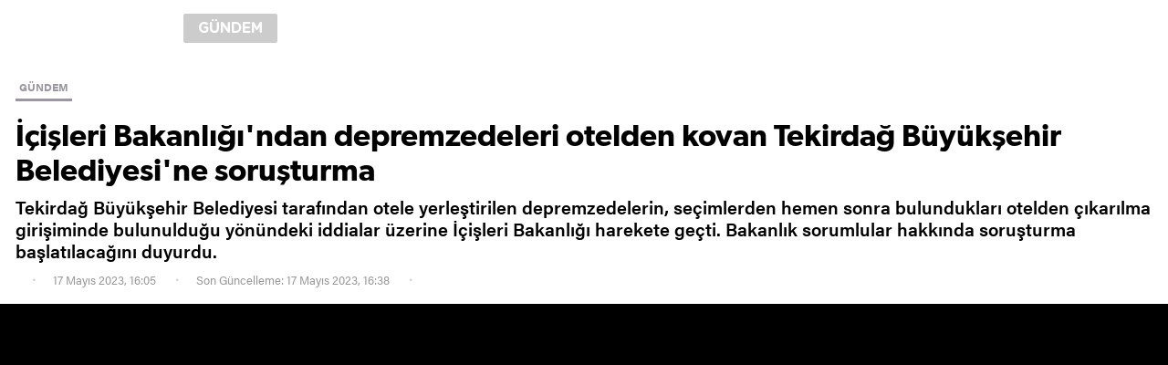

--- FILE ---
content_type: text/html; charset=utf-8
request_url: https://www.yenisafak.com/amphtml/gundem/icisleri-bakanligindan-depremzedeleri-otelden-kovan-tekirdag-buyuksehir-belediyesine-sorusturma-4531693
body_size: 12357
content:
<!DOCTYPE html><html amp><head><title>İçişleri Bakanlığı'ndan depremzedeleri otelden kovan Tekirdağ Büyükşehir Belediyesi'ne soruşturma</title><meta charset="utf-8" /><meta name="viewport" content="width=device-width, minimum-scale=1.0, maximum-scale=1.0, user-scalable=yes" /><meta name="apple-mobile-web-app-capable" content="yes" /><meta name="apple-mobile-web-app-status-bar-style" content="black" /><meta name="msapplication-tap-highlight" content="no" /><link rel="image_src" href="https://assets.yenisafak.com/yenisafak/wwwroot/images/default-image.png" /><meta property="fb:app_id" content="1440785506190404" /><meta property="fb:pages" content="191453580768" /><meta name="description" content="Tekirdağ Büyükşehir Belediyesi tarafından otele yerleştirilen depremzedelerin, seçimlerden hemen sonra bulundukları otelden çıkarılma girişiminde bulunulduğu yönündeki iddialar üzerine İçişleri Bakanlığı harekete geçti. Bakanlık sorumlular hakkında soruşturma başlatılacağını duyurdu." /><meta name="keywords" content="Tekirdağ Büyükşehir Belediyesi,İçişleri Bakanlığı,Depremzedeler" /><meta property="og:description" content="Tekirdağ Büyükşehir Belediyesi tarafından otele yerleştirilen depremzedelerin, seçimlerden hemen sonra bulundukları otelden çıkarılma girişiminde bulunulduğu yönündeki iddialar üzerine İçişleri Bakanlığı harekete geçti. Bakanlık sorumlular hakkında soruşturma başlatılacağını duyurdu." /><meta property="og:image" content="https://assets.yenisafak.com/yenisafak/wwwroot/images/default-image.png" /><meta property="og:title" content="İçişleri Bakanlığı'ndan depremzedeleri otelden kovan Tekirdağ Büyükşehir Belediyesi'ne soruşturma" /><meta property="og:site_name" content="Yeni Şafak" /><meta property="og:url" content="https://www.yenisafak.com/amphtml/gundem/icisleri-bakanligindan-depremzedeleri-otelden-kovan-tekirdag-buyuksehir-belediyesine-sorusturma-4531693" /><meta property="og:type" content="website" /><meta content="1100" property="og:image:width" /><meta content="619" property="og:image:height" /><meta content="https://assets.yenisafak.com/yenisafak/wwwroot/images/default-image.png" name="thumbnail" /><link rel="canonical" href="https://www.yenisafak.com/gundem/icisleri-bakanligindan-depremzedeleri-otelden-kovan-tekirdag-buyuksehir-belediyesine-sorusturma-4531693" /><meta name="twitter:card" content="summary_large_image" /><meta name="twitter:site" content="@Yeni Şafak" /><meta name="twitter:url" content="https://www.yenisafak.com/amphtml/gundem/icisleri-bakanligindan-depremzedeleri-otelden-kovan-tekirdag-buyuksehir-belediyesine-sorusturma-4531693" /><meta name="twitter:title" content="İçişleri Bakanlığı'ndan depremzedeleri otelden kovan Tekirdağ Büyükşehir Belediyesi'ne soruşturma" /><meta name="twitter:description" content="Tekirdağ Büyükşehir Belediyesi tarafından otele yerleştirilen depremzedelerin, seçimlerden hemen sonra bulundukları otelden çıkarılma girişiminde bulunulduğu yönündeki iddialar üzerine İçişleri Bakanlığı harekete geçti. Bakanlık sorumlular hakkında soruşturma başlatılacağını duyurdu." /><meta name="msvalidate.01" content="95F11EB833D9D049C2CDC855116F4442" /><meta name="twitter:image" content="https://assets.yenisafak.com/yenisafak/wwwroot/images/default-image.png" /><meta name="robots" content="index,follow" /><meta name="robots" content="ALL" /><meta name="Rating" content="General" /><meta name="Distribution" content="Global" /><meta name="Copyright" content="Yeni Şafak" /><meta name="Classification" content="Consumer" /><meta name="author" content="Pirimedya" /><meta name="DC.Title" content="İçişleri Bakanlığı'ndan depremzedeleri otelden kovan Tekirdağ Büyükşehir Belediyesi'ne soruşturma" /><meta name="DC.Creator" content="Yeni Şafak" /><meta name="DC.Subject" content="İçişleri Bakanlığı'ndan depremzedeleri otelden kovan Tekirdağ Büyükşehir Belediyesi'ne soruşturma" /><meta name="DC.Description" content="Tekirdağ Büyükşehir Belediyesi tarafından otele yerleştirilen depremzedelerin, seçimlerden hemen sonra bulundukları otelden çıkarılma girişiminde bulunulduğu yönündeki iddialar üzerine İçişleri Bakanlığı harekete geçti. Bakanlık sorumlular hakkında soruşturma başlatılacağını duyurdu." /><meta name="DC.Publisher" content="Yeni Şafak" /><meta name="DC.Contributor" content="Yeni Şafak" /><meta name="DC.Date" content="0001-01-01T00:00:00+02:00" /><meta name="DC.Type" content="Text" /><meta name="DC.Source" content="Yeni Şafak" /><meta name="DC.Language" content="tr-TR" /><meta itemprop="name" content="İçişleri Bakanlığı'ndan depremzedeleri otelden kovan Tekirdağ Büyükşehir Belediyesi'ne soruşturma" /><meta itemprop="description" content="Tekirdağ Büyükşehir Belediyesi tarafından otele yerleştirilen depremzedelerin, seçimlerden hemen sonra bulundukları otelden çıkarılma girişiminde bulunulduğu yönündeki iddialar üzerine İçişleri Bakanlığı harekete geçti. Bakanlık sorumlular hakkında soruşturma başlatılacağını duyurdu." /><meta itemprop="image" content="https://assets.yenisafak.com/yenisafak/wwwroot/images/default-image.png" /><meta itemprop="url" content="https://www.yenisafak.com/amphtml/gundem/icisleri-bakanligindan-depremzedeleri-otelden-kovan-tekirdag-buyuksehir-belediyesine-sorusturma-4531693" /><meta itemprop="genre" content="news" /><meta itemprop="inLanguage" content="tr-TR" /><meta itemprop="copyrightYear" content="2026" /><meta itemprop="dateModified" /><meta itemprop="datePublished" content="0001-01-01T00:00:00+02:00" /><meta itemprop="thumbnailUrl" content="https://assets.yenisafak.com/yenisafak/wwwroot/images/default-image.png" /><meta itemprop="author" content="Piri Medya" /><meta property="article:modified_time" /><meta name="maincategory" /><meta name="subcategory" content="" /><meta itemprop="publishingPrinciples" content="https://www.yenisafak.com/hakkinda" /><meta itemprop="alternativeHeadline" content="İçişleri Bakanlığından depremzedeleri otelden kovan Tekirdağ Büyükşehir Belediyesine soruşturma)" /><link rel="alternate" media="only screen and (max-width: 640px)" href="https://www.yenisafak.com/amphtml/gundem/icisleri-bakanligindan-depremzedeleri-otelden-kovan-tekirdag-buyuksehir-belediyesine-sorusturma-4531693" /><meta name="google-play-app" content="app-id=yenisafak.com" /><meta name="apple-itunes-app" content="app-id=579620956" /><meta name="yandex-verification" content="7d6d3f4eca39e0fb" /><link rel="apple-touch-icon" href="https://assets.yenisafak.com/yenisafak/wwwroot/images/appicon/apple-touch-icon.png" /><link rel="apple-touch-icon" sizes="76x76" href="https://assets.yenisafak.com/yenisafak/wwwroot/images/appicon/apple-touch-icon-76x76.png" /><link rel="apple-touch-icon" sizes="120x120" href="https://assets.yenisafak.com/yenisafak/wwwroot/images/appicon/apple-touch-icon-120x120.png" /><link rel="apple-touch-icon" sizes="144x144" href="https://assets.yenisafak.com/yenisafak/wwwroot/images/appicon/apple-touch-icon-144x144.png" /><link rel="apple-touch-icon" sizes="152x152" href="https://assets.yenisafak.com/yenisafak/wwwroot/images/appicon/apple-touch-icon-152x152.png" /><link rel="apple-touch-icon" sizes="180x180" href="https://assets.yenisafak.com/yenisafak/wwwroot/images/appicon/apple-touch-icon-180x180.png" /><link rel="dns-prefetch" href="https://yenisafak.feo.doracdn.com" /><link rel="dns-prefetch" href="https://img.piri.net" /><link rel="dns-prefetch" href="https://piri.net" /><link rel="dns-prefetch" href="https://sso.api.piri.net" /><link rel="dns-prefetch" href="https://client.piri.net" /><link rel="dns-prefetch" href="https://resizer.yenisafak.com" /><style amp-custom>html{-webkit-text-size-adjust:100%;-moz-text-size-adjust:100%;-ms-text-size-adjust:100%;text-size-adjust:100%;font-size:10px}body{margin:0}article,aside,details,figcaption,figure,footer,header,main,menu,nav,section,summary{display:block}audio,canvas,progress,video{display:inline-block}audio:not([controls]){display:none;height:0}progress{vertical-align:baseline}template,[hidden]{display:none}a{text-decoration:none;background-color:transparent;color:inherit}a:active,a:hover{outline-width:0}abbr[title]{border-bottom:none;text-decoration:underline;text-decoration:underline dotted}ul,ol{list-style:none;padding:0;margin:0}b,strong{font-weight:normal}p,blockquote{margin:0 auto}h1,h2,h3,h4,h5,h6{margin:0 auto;font-weight:normal;font-size:inherit}dfn{font-style:italic}small{font-size:80%}sub,sup{font-size:75%;line-height:0;position:relative;vertical-align:baseline}sub{bottom:-.25em}sup{top:-.5em}img{border-style:none}svg:not(:root){overflow:hidden}figure{margin:0 auto}hr{box-sizing:content-box;height:0;overflow:visible}button,input,select,textarea{font:inherit;margin:0}optgroup{font-weight:bold}button,input{overflow:visible;outline:none}button,select{text-transform:none}button,html [type="button"],[type="reset"],[type="submit"]{-webkit-appearance:button}button::-moz-focus-inner,[type="button"]::-moz-focus-inner,[type="reset"]::-moz-focus-inner,[type="submit"]::-moz-focus-inner{border-style:none;padding:0}button:-moz-focusring,[type="button"]:-moz-focusring,[type="reset"]:-moz-focusring,[type="submit"]:-moz-focusring{outline:1px dotted ButtonText}fieldset{border:1px solid #c0c0c0;margin:0 2px;padding:.35em .625em .75em}legend{box-sizing:border-box;color:inherit;display:table;max-width:100%;padding:0;white-space:normal}textarea{overflow:auto}[type="checkbox"],[type="radio"]{box-sizing:border-box;padding:0}[type="number"]::-webkit-inner-spin-button,[type="number"]::-webkit-outer-spin-button{height:auto}[type="search"]{-webkit-appearance:textfield;outline-offset:-2px}[type="search"]::-webkit-search-cancel-button,[type="search"]::-webkit-search-decoration{-webkit-appearance:none}::-webkit-input-placeholder{color:inherit;opacity:.54}::-webkit-file-upload-button{-webkit-appearance:button;font:inherit}*,*:after,*:before{-moz-box-sizing:border-box;-webkit-box-sizing:border-box;box-sizing:border-box;vertical-align:top}@font-face{font-family:"acuminpro-regular";src:url("https://assets.yenisafak.com/yenisafak/wwwroot/fonts/acuminpro-regular.ttf") format("truetype")}@font-face{font-family:"acuminpro-medium";src:url("https://assets.yenisafak.com/yenisafak/wwwroot/fonts/acuminpro-medium.ttf") format("truetype")}@font-face{font-family:"acuminpro-semibold";src:url("https://assets.yenisafak.com/yenisafak/wwwroot/fonts/acuminpro-semibold.ttf") format("truetype")}@font-face{font-family:"acuminpro-bold";src:url("https://assets.yenisafak.com/yenisafak/wwwroot/fonts/acuminpro-bold.ttf") format("truetype")}@font-face{font-family:"gibson-regular";src:url("https://assets.yenisafak.com/yenisafak/wwwroot/fonts/gibson-regular.ttf") format("truetype")}@font-face{font-family:"gibson-semibold";src:url("https://assets.yenisafak.com/yenisafak/wwwroot/fonts/gibson-semibold.ttf") format("truetype")}@font-face{font-family:"gibson-bold";src:url("https://assets.yenisafak.com/yenisafak/wwwroot/fonts/gibson-bold.ttf") format("truetype")}@font-face{font-family:"abriltext-bold";src:url("https://assets.yenisafak.com/yenisafak/wwwroot/fonts/abriltext-bold.ttf") format("truetype")}@font-face{font-family:"abriltext-bolditalic";src:url("https://assets.yenisafak.com/yenisafak/wwwroot/fonts/abriltext-bolditalic.ttf") format("truetype")}@font-face{font-family:"abriltext-italic";src:url("https://assets.yenisafak.com/yenisafak/wwwroot/fonts/abriltext-italic.ttf") format("truetype")}@font-face{font-family:"abriltext-regular";src:url("https://assets.yenisafak.com/yenisafak/wwwroot/fonts/abriltext-regular.ttf") format("truetype")}@font-face{font-family:"gothamrounded-bold";src:url("https://assets.yenisafak.com/yenisafak/wwwroot/fonts/gothamrounded-bold.ttf") format("truetype")}@font-face{font-family:yenisafak;src:url("https://assets.yenisafak.com/yenisafak/wwwroot/fonts/yenisafak.ttf?30oubs") format("truetype");font-weight:normal;font-style:normal}[class^="icon-"],[class*=" icon-"]{font-family:yenisafak;speak:none;font-style:normal;font-weight:normal;font-variant:normal;text-transform:none;-webkit-font-smoothing:antialiased;-moz-osx-font-smoothing:grayscale}.icon-index-menu:before{content:""}.icon-comment:before{content:""}.icon-facebook:before{content:""}.icon-twitter:before{content:""}.icon-googleplus:before{content:""}.icon-youtube:before{content:""}.icon-instagram:before{content:""}.icon-pinterest:before{content:""}.icon-whatsapp:before{content:""}.icon-bip:before{content:""}.icon-fb-messenger:before{content:""}.icon-cropy:before{content:""}.icon-media-video:before{content:""}.icon-media-gallery:before{content:""}.icon-media-size:before{content:""}.icon-check:before{content:""}.icon-circle:before{content:""}.icon-close:before{content:""}.icon-social-share:before{content:""}.icon-settings:before{content:""}.icon-search:before{content:""}.icon-logo:before{content:""}body{-ms-touch-action:auto;touch-action:auto;overflow:auto;-webkit-overflow-scrolling:auto;font-size:0}.none,.hide{display:none}.hidden{visibility:hidden}.left{float:left}.right{float:right}.button{cursor:pointer}.disable{opacity:.4;pointer-events:none;color:#000}.inlink{position:absolute;top:0;left:0;width:100%;height:100%;z-index:2}.color-ffffff{color:#fff}.background-ffffff{background-color:#fff}.border-ffffff{border-color:#fff}.color-000000{color:#000}.background-000000{background-color:#000}.border-000000{border-color:#000}.color-cb0102{color:#cb0102}.background-cb0102{background-color:#cb0102}.border-cb0102{border-color:#cb0102}.color-362861{color:#362861}.background-362861{background-color:#362861}.border-362861{border-color:#362861}.color-e7a300{color:#e7a300}.background-e7a300{background-color:#e7a300}.border-e7a300{border-color:#e7a300}.color-52a25d{color:#52a25d}.background-52a25d{background-color:#52a25d}.border-52a25d{border-color:#52a25d}.color-0988c5{color:#0988c5}.background-0988c5{background-color:#0988c5}.border-0988c5{border-color:#0988c5}.color-ec731a{color:#ec731a}.background-ec731a{background-color:#ec731a}.border-ec731a{border-color:#ec731a}.color-a600a0{color:#a600a0}.background-a600a0{background-color:#a600a0}.border-a600a0{border-color:#a600a0}.color-c2a689{color:#c2a689}.background-c2a689{background-color:#c2a689}.border-c2a689{border-color:#c2a689}.color-a99f91{color:#a99f91}.background-a99f91{background-color:#a99f91}.border-a99f91{border-color:#a99f91}.color-5c5252{color:#5c5252}.background-5c5252{background-color:#5c5252}.border-5c5252{border-color:#5c5252}.color-59616c{color:#59616c}.background-59616c{background-color:#59616c}.border-59616c{border-color:#59616c}.color-1e96a4{color:#1e96a4}.background-1e96a4{background-color:#1e96a4}.border-1e96a4{border-color:#1e96a4}.color-2196f3{color:#2196f3}.background-2196f3{background-color:#2196f3}.border-2196f3{border-color:#2196f3}.color-2d7061{color:#2d7061}.background-2d7061{background-color:#2d7061}.border-2d7061{border-color:#2d7061}.color-053f6b{color:#053f6b}.background-053f6b{background-color:#053f6b}.border-053f6b{border-color:#053f6b}.classible .a,.classible .b,.classible .c,.classible .d{display:inline-block}.icon-group{position:relative}.icon-group i{position:relative;display:inline-block;text-align:center}.icon-group span{position:relative;display:inline-block;font-family:acuminpro-regular}.icon-group strong{position:relative;display:inline-block;font-family:acuminpro-bold;font-weight:normal}.icon-group.circle i{-webkit-border-radius:50%;-khtml-border-radius:50%;-moz-border-radius:50%;-ms-border-radius:50%;-o-border-radius:50%;border-radius:50%;background-color:rgba(0,0,0,.5);color:#fff}.icon-group.square{border:solid .2rem #b7b7b7;-webkit-border-radius:.6rem;-khtml-border-radius:.6rem;-moz-border-radius:.6rem;-ms-border-radius:.6rem;-o-border-radius:.6rem;border-radius:.6rem;overflow:hidden;color:#fff;background:rgba(0,0,0,.5);z-index:2}.icon-group.square span,.icon-group.square strong{padding-right:1.2rem}.icon-group.x16 i{font-size:.96rem;line-height:1.6rem;width:1.6rem;height:1.6rem}.icon-group.x16 span,.icon-group.x16 strong,.icon-group.x16 small{font-size:.48rem;line-height:1.6rem}.icon-group.x16.middle{position:absolute;top:calc(50% - .8rem);left:calc(50% - .8rem)}.icon-group.x20 i{font-size:1.2rem;line-height:2rem;width:2rem;height:2rem}.icon-group.x20 span,.icon-group.x20 strong,.icon-group.x20 small{font-size:.6rem;line-height:2rem}.icon-group.x20.middle{position:absolute;top:calc(50% - 1rem);left:calc(50% - 1rem)}.icon-group.x24 i{font-size:1.44rem;line-height:2.4rem;width:2.4rem;height:2.4rem}.icon-group.x24 span,.icon-group.x24 strong,.icon-group.x24 small{font-size:.72rem;line-height:2.4rem}.icon-group.x24.middle{position:absolute;top:calc(50% - 1.2rem);left:calc(50% - 1.2rem)}.icon-group.x32 i{font-size:1.92rem;line-height:3.2rem;width:3.2rem;height:3.2rem}.icon-group.x32 span,.icon-group.x32 strong,.icon-group.x32 small{font-size:.96rem;line-height:3.2rem}.icon-group.x32.middle{position:absolute;top:calc(50% - 1.6rem);left:calc(50% - 1.6rem)}.icon-group.x40 i{font-size:2.4rem;line-height:4rem;width:4rem;height:4rem}.icon-group.x40 span,.icon-group.x40 strong,.icon-group.x40 small{font-size:1.2rem;line-height:4rem}.icon-group.x40.middle{position:absolute;top:calc(50% - 2rem);left:calc(50% - 2rem)}.icon-group.x48 i{font-size:2.88rem;line-height:4.8rem;width:4.8rem;height:4.8rem}.icon-group.x48 span,.icon-group.x48 strong,.icon-group.x48 small{font-size:1.44rem;line-height:4.8rem}.icon-group.x48.middle{position:absolute;top:calc(50% - 2.4rem);left:calc(50% - 2.4rem)}.icon-group.x56 i{font-size:3.36rem;line-height:5.6rem;width:5.6rem;height:5.6rem}.icon-group.x56 span,.icon-group.x56 strong,.icon-group.x56 small{font-size:1.68rem;line-height:5.6rem}.icon-group.x56.middle{position:absolute;top:calc(50% - 2.8rem);left:calc(50% - 2.8rem)}.icon-group.x60 i{font-size:3.6rem;line-height:6rem;width:6rem;height:6rem}.icon-group.x60 span,.icon-group.x60 strong,.icon-group.x60 small{font-size:1.8rem;line-height:6rem}.icon-group.x60.middle{position:absolute;top:calc(50% - 3rem);left:calc(50% - 3rem)}.icon-group.x64 i{font-size:3.84rem;line-height:6.4rem;width:6.4rem;height:6.4rem}.icon-group.x64 span,.icon-group.x64 strong,.icon-group.x64 small{font-size:1.92rem;line-height:6.4rem}.icon-group.x64.middle{position:absolute;top:calc(50% - 3.2rem);left:calc(50% - 3.2rem)}.icon-group.x72 i{font-size:4.32rem;line-height:7.2rem;width:7.2rem;height:7.2rem}.icon-group.x72 span,.icon-group.x72 strong,.icon-group.x72 small{font-size:2.16rem;line-height:7.2rem}.icon-group.x72.middle{position:absolute;top:calc(50% - 3.6rem);left:calc(50% - 3.6rem)}.icon-group.x80 i{font-size:4.8rem;line-height:8rem;width:8rem;height:8rem}.icon-group.x80 span,.icon-group.x80 strong,.icon-group.x80 small{font-size:2.4rem;line-height:8rem}.icon-group.x80.middle{position:absolute;top:calc(50% - 4rem);left:calc(50% - 4rem)}.icon-group.x88 i{font-size:5.28rem;line-height:8.8rem;width:8.8rem;height:8.8rem}.icon-group.x88 span,.icon-group.x88 strong,.icon-group.x88 small{font-size:2.64rem;line-height:8.8rem}.icon-group.x88.middle{position:absolute;top:calc(50% - 4.4rem);left:calc(50% - 4.4rem)}.icon-group.x96 i{font-size:5.76rem;line-height:9.6rem;width:9.6rem;height:9.6rem}.icon-group.x96 span,.icon-group.x96 strong,.icon-group.x96 small{font-size:2.88rem;line-height:9.6rem}.icon-group.x96.middle{position:absolute;top:calc(50% - 4.8rem);left:calc(50% - 4.8rem)}.icon-group.x100 i{font-size:6rem;line-height:10rem;width:10rem;height:10rem}.icon-group.x100 span,.icon-group.x100 strong,.icon-group.x100 small{font-size:3rem;line-height:10rem}.icon-group.x100.middle{position:absolute;top:calc(50% - 5rem);left:calc(50% - 5rem)}.info-group .group{display:inline-block;color:#808080}.info-group .group.dark{background:rgba(0,0,0,.7);color:#fff}.info-group .group.dark .item:after{background:#808080}.info-group .group.gray{background:#9b97a1;color:#fff}.info-group .group.gray .item:after{background:#bfbfbf}.info-group .group.light{background:rgba(255,255,255,.7);color:#000}.info-group .group.light .item:after{background:#404040}.info-group .group .item:after{content:"";position:absolute;top:50%;right:-1rem;margin-top:-.2rem;height:.3rem;width:.3rem;background:#808080;-webkit-border-radius:.3rem;-khtml-border-radius:.3rem;-moz-border-radius:.3rem;-ms-border-radius:.3rem;-o-border-radius:.3rem;border-radius:.3rem}.info-group .group .item:last-child:after{content:none}.info-group .item{position:relative;display:inline-block;font-family:acuminpro-bold;font-size:1.1rem;line-height:2rem;margin-right:1.6rem}.info-group .item i{display:inline-block;font-size:1.2rem;line-height:2rem;margin-right:.6rem}.info-group .item i.icon-trending{font-size:1.4rem}.info-group .item:last-child{margin-right:0}.info-group .duration{color:#fff}.info-group .duration span{font-family:acuminpro-medium}.info-group .duration span:after{content:"";display:inline-block;height:1.2rem;width:.1rem;background:#757575;margin:.4rem .8rem}.info-group .duration strong{font-family:acuminpro-bold;font-size:1.2rem}.share.share-single .total{display:inline-block;position:relative;color:#dad6de;text-align:right}.share.share-single .total:last-child{margin-right:0}.share.share-single .total i{font-size:2.2rem;line-height:3.2rem}.share.share-single .total .count{display:inline-block;position:relative;margin-right:2.4rem}.share.share-single .total .count:after{content:"";position:absolute;right:0;top:.2rem;width:.1rem;height:1.8rem;background:#d9d9d9}.share.share-single .total .count:last-child:after{content:none}.share.share-single .total .count strong{display:block;font-family:acuminpro-bold;color:#0d0d0d;font-size:1.4rem;line-height:1.6rem;min-height:.8rem}.share.share-single .total .count small{display:block;font-family:acuminpro-medium;color:#c9d1cd;font-size:1.2rem;line-height:1.6rem}.share.share-single .item{display:inline-block;position:relative;cursor:pointer}.share.share-single .item:not(:last-child) .circle{margin-right:1rem}.share.share-single .item.social .icon-group i{color:#dad6de}.share.share-single .item.social .icon-group i.icon-facebook{color:#3b5998}.share.share-single .item.social .icon-group i.icon-twitter{color:#3cf}.share.share-single .item.social .icon-group i.icon-googleplus{color:#dd4b39}.share.share-single .item.social .icon-group i.icon-whatsapp{color:#4dc247}.share.share-single .item.social .icon-group i.icon-comment{color:#ffee02}.share.share-single .item.social .icon-group i.icon-bip{color:#51b0e6}.share.share-single .item.social .icon-group i.icon-cropy{color:#ffee02}.share.share-single .item.social .icon-group:hover{opacity:.8}.share.share-single .item.social .icon-group.circle i{background:#dad6de;color:#fff}.share.share-single .item.social .icon-group.circle i.icon-facebook{background:#3b5998}.share.share-single .item.social .icon-group.circle i.icon-twitter{background:#3cf}.share.share-single .item.social .icon-group.circle i.icon-googleplus{background:#dd4b39}.share.share-single .item.social .icon-group.circle i.icon-whatsapp{background:#4dc247}.share.share-single .item.social .icon-group.circle i.icon-pinterest{background:#cb2027}.share.share-single .item.social .icon-group.circle i.icon-comment{background:#ffee02}.share.share-single .item.social .icon-group.circle i.icon-bip{background:#51b0e6}.share.share-single .item.social .icon-group.circle i.icon-cropy{background:#ffee02;color:#000}.share.share-single .item.social .count{display:block;width:100%;font-family:acuminpro-bold;font-size:1rem;line-height:1.6rem;-webkit-border-radius:.2rem;-khtml-border-radius:.2rem;-moz-border-radius:.2rem;-ms-border-radius:.2rem;-o-border-radius:.2rem;border-radius:.2rem;margin-top:.8rem;text-align:center;background-color:#f8f8f8;color:#aaa;z-index:2}.share.share-single .item.more .button.icon-group i{color:#dad6de}.share.share-single .item.more .button.icon-group:hover i{color:#666}.share.share-single .item.more .button.icon-group.circle i{background:#fff;border:solid .1rem #dad6de;color:#dad6de}.share.share-single .item.more .button.icon-group.circle i:before{position:relative;top:-.1rem}.share.share-single .item.more .button.icon-group.circle:hover i{background:#dad6de;border:solid .1rem #dad6de;color:#666}.share.share-single .item.more .drop-content{background:#fff}.share.share-single .item.more .drop-content ul{margin:1rem 0}.share.share-single .item.more .drop-content ul li .item{white-space:nowrap;padding:.8rem 1.6rem;width:100%;text-align:left;color:#666;font-size:1.4rem;font-family:acuminpro-medium;margin-right:0}.share.share-single .item.more .drop-content ul li .item .icon{margin-right:1rem}.share.share-single .item.comment{height:3.2rem;min-width:3.2rem;-webkit-border-radius:1.6rem;-khtml-border-radius:1.6rem;-moz-border-radius:1.6rem;-ms-border-radius:1.6rem;-o-border-radius:1.6rem;border-radius:1.6rem;text-align:center;margin-left:3.2rem}.share.share-single .item.comment .icon-group i{color:#dad6de;margin-right:1rem}.share.share-single .item.comment .icon-group:hover i{color:#ffee02}.share.share-single .item.comment .icon-group.circle i{background:#dad6de;color:#fff}.share.share-single .item.comment .icon-group.circle:hover i{background:#ffee02;color:#000}.share.share-single .item.comment .count{display:inline-block;font-family:acuminpro-bold;font-size:1.4rem;line-height:3.2rem;text-align:center;margin-left:.6rem;z-index:2}.share.share-single .item.comment small{display:inline-block;font-family:acuminpro-bold;color:#a5adaa;font-size:1.2rem;line-height:3.2rem}.share.share-single .item.x16 i{font-size:.96rem;line-height:1.6rem;width:1.6rem;height:1.6rem}.share.share-single .item.x16 span,.share.share-single .item.x16 strong,.share.share-single .item.x16 small{font-size:.48rem;line-height:1.6rem}.share.share-single .item.x16.middle{position:absolute;top:calc(50% - .8rem);left:calc(50% - .8rem)}.share.share-single .item.x20 i{font-size:1.2rem;line-height:2rem;width:2rem;height:2rem}.share.share-single .item.x20 span,.share.share-single .item.x20 strong,.share.share-single .item.x20 small{font-size:.6rem;line-height:2rem}.share.share-single .item.x20.middle{position:absolute;top:calc(50% - 1rem);left:calc(50% - 1rem)}.share.share-single .item.x24 i{font-size:1.44rem;line-height:2.4rem;width:2.4rem;height:2.4rem}.share.share-single .item.x24 span,.share.share-single .item.x24 strong,.share.share-single .item.x24 small{font-size:.72rem;line-height:2.4rem}.share.share-single .item.x24.middle{position:absolute;top:calc(50% - 1.2rem);left:calc(50% - 1.2rem)}.share.share-single .item.x32 i{font-size:1.92rem;line-height:3.2rem;width:3.2rem;height:3.2rem}.share.share-single .item.x32 span,.share.share-single .item.x32 strong,.share.share-single .item.x32 small{font-size:.96rem;line-height:3.2rem}.share.share-single .item.x32.middle{position:absolute;top:calc(50% - 1.6rem);left:calc(50% - 1.6rem)}.share.share-single .item.x40 i{font-size:2.4rem;line-height:4rem;width:4rem;height:4rem}.share.share-single .item.x40 span,.share.share-single .item.x40 strong,.share.share-single .item.x40 small{font-size:1.2rem;line-height:4rem}.share.share-single .item.x40.middle{position:absolute;top:calc(50% - 2rem);left:calc(50% - 2rem)}.share.share-single .item.x48 i{font-size:2.88rem;line-height:4.8rem;width:4.8rem;height:4.8rem}.share.share-single .item.x48 span,.share.share-single .item.x48 strong,.share.share-single .item.x48 small{font-size:1.44rem;line-height:4.8rem}.share.share-single .item.x48.middle{position:absolute;top:calc(50% - 2.4rem);left:calc(50% - 2.4rem)}.share.share-single .item.x56 i{font-size:3.36rem;line-height:5.6rem;width:5.6rem;height:5.6rem}.share.share-single .item.x56 span,.share.share-single .item.x56 strong,.share.share-single .item.x56 small{font-size:1.68rem;line-height:5.6rem}.share.share-single .item.x56.middle{position:absolute;top:calc(50% - 2.8rem);left:calc(50% - 2.8rem)}.share.share-single .item.x60 i{font-size:3.6rem;line-height:6rem;width:6rem;height:6rem}.share.share-single .item.x60 span,.share.share-single .item.x60 strong,.share.share-single .item.x60 small{font-size:1.8rem;line-height:6rem}.share.share-single .item.x60.middle{position:absolute;top:calc(50% - 3rem);left:calc(50% - 3rem)}.share.share-single .item.x64 i{font-size:3.84rem;line-height:6.4rem;width:6.4rem;height:6.4rem}.share.share-single .item.x64 span,.share.share-single .item.x64 strong,.share.share-single .item.x64 small{font-size:1.92rem;line-height:6.4rem}.share.share-single .item.x64.middle{position:absolute;top:calc(50% - 3.2rem);left:calc(50% - 3.2rem)}.share.share-single .item.x72 i{font-size:4.32rem;line-height:7.2rem;width:7.2rem;height:7.2rem}.share.share-single .item.x72 span,.share.share-single .item.x72 strong,.share.share-single .item.x72 small{font-size:2.16rem;line-height:7.2rem}.share.share-single .item.x72.middle{position:absolute;top:calc(50% - 3.6rem);left:calc(50% - 3.6rem)}.share.share-single .item.x80 i{font-size:4.8rem;line-height:8rem;width:8rem;height:8rem}.share.share-single .item.x80 span,.share.share-single .item.x80 strong,.share.share-single .item.x80 small{font-size:2.4rem;line-height:8rem}.share.share-single .item.x80.middle{position:absolute;top:calc(50% - 4rem);left:calc(50% - 4rem)}.share.share-single .item.x88 i{font-size:5.28rem;line-height:8.8rem;width:8.8rem;height:8.8rem}.share.share-single .item.x88 span,.share.share-single .item.x88 strong,.share.share-single .item.x88 small{font-size:2.64rem;line-height:8.8rem}.share.share-single .item.x88.middle{position:absolute;top:calc(50% - 4.4rem);left:calc(50% - 4.4rem)}.share.share-single .item.x96 i{font-size:5.76rem;line-height:9.6rem;width:9.6rem;height:9.6rem}.share.share-single .item.x96 span,.share.share-single .item.x96 strong,.share.share-single .item.x96 small{font-size:2.88rem;line-height:9.6rem}.share.share-single .item.x96.middle{position:absolute;top:calc(50% - 4.8rem);left:calc(50% - 4.8rem)}.share.share-single .item.x100 i{font-size:6rem;line-height:10rem;width:10rem;height:10rem}.share.share-single .item.x100 span,.share.share-single .item.x100 strong,.share.share-single .item.x100 small{font-size:3rem;line-height:10rem}.share.share-single .item.x100.middle{position:absolute;top:calc(50% - 5rem);left:calc(50% - 5rem)}.ads{position:relative;text-align:center}.ads-group{background:#f2f2f2}.text-ffffff>ul,.text-ffffff>ol{background-color:rgba(255,255,255,.06);border-color:rgba(255,255,255,.09)}.text-000000>ul,.text-000000>ol{background-color:rgba(0,0,0,.06);border-color:rgba(0,0,0,.09)}.text-cb0102>ul,.text-cb0102>ol{background-color:rgba(203,1,2,.06);border-color:rgba(203,1,2,.09)}.text-362861>ul,.text-362861>ol{background-color:rgba(54,40,97,.06);border-color:rgba(54,40,97,.09)}.text-e7a300>ul,.text-e7a300>ol{background-color:rgba(231,163,0,.06);border-color:rgba(231,163,0,.09)}.text-52a25d>ul,.text-52a25d>ol{background-color:rgba(82,162,93,.06);border-color:rgba(82,162,93,.09)}.text-0988c5>ul,.text-0988c5>ol{background-color:rgba(9,136,197,.06);border-color:rgba(9,136,197,.09)}.text-ec731a>ul,.text-ec731a>ol{background-color:rgba(236,115,26,.06);border-color:rgba(236,115,26,.09)}.text-a600a0>ul,.text-a600a0>ol{background-color:rgba(166,0,160,.06);border-color:rgba(166,0,160,.09)}.text-c2a689>ul,.text-c2a689>ol{background-color:rgba(194,166,137,.06);border-color:rgba(194,166,137,.09)}.text-a99f91>ul,.text-a99f91>ol{background-color:rgba(169,159,145,.06);border-color:rgba(169,159,145,.09)}.text-5c5252>ul,.text-5c5252>ol{background-color:rgba(92,82,82,.06);border-color:rgba(92,82,82,.09)}.text-59616c>ul,.text-59616c>ol{background-color:rgba(89,97,108,.06);border-color:rgba(89,97,108,.09)}.text-1e96a4>ul,.text-1e96a4>ol{background-color:rgba(30,150,164,.06);border-color:rgba(30,150,164,.09)}.text-2196f3>ul,.text-2196f3>ol{background-color:rgba(33,150,243,.06);border-color:rgba(33,150,243,.09)}.text-2d7061>ul,.text-2d7061>ol{background-color:rgba(45,112,97,.06);border-color:rgba(45,112,97,.09)}.text-053f6b>ul,.text-053f6b>ol{background-color:rgba(5,63,107,.06);border-color:rgba(5,63,107,.09)}.detail .content .category .item{position:relative;display:inline-block;font-family:acuminpro-bold;font-size:1.2rem;line-height:2.6rem;padding:0 .4rem;color:#9b97a1;text-transform:uppercase;border-bottom:solid .3rem #9b97a1}.detail .content .category .item:not(:last-child){margin-right:1rem}.detail .content .title a{color:#0645ad}.detail .content .title a:hover{text-decoration:underline}.detail .content .title samp{font-family:inherit;background:none;color:#154374}.detail .content .title mark{font-family:inherit;background:none;color:#a90001}.detail .content .title code{font-family:inherit;background:none;color:#666}.detail .content .information{display:block;margin:.8rem 0 1.4rem}.detail .content .information .item{position:relative;display:inline-block;font-family:acuminpro-regular;font-size:1.3rem;line-height:2.4rem;color:#999}.detail .content .information .item:not(:last-child):after{content:'';font-family:yenisafak;font-size:.5rem;line-height:2.4rem;color:#c9d1cd;margin:0 1.8rem;display:inline-block}.detail .content .information .item.agency .name:not(:last-child):after{content:','}.detail .content .signature .avatar{position:relative;display:inline-block;margin:.2rem auto;width:2rem;height:2rem;margin-right:.6rem;background:#f2f2f2;-webkit-border-radius:2.6rem;-khtml-border-radius:2.6rem;-moz-border-radius:2.6rem;-ms-border-radius:2.6rem;-o-border-radius:2.6rem;border-radius:2.6rem;overflow:hidden}.detail .content .signature .avatar i{display:block;position:relative;width:2rem;height:2rem;z-index:2;background-repeat:no-repeat;background-size:cover}.detail .content .signature .avatar span{display:block;position:absolute;top:0;left:0;height:100%;width:100%;font-family:acuminpro-bold;color:#fff;font-size:1.2rem;line-height:2rem;font-style:normal;text-align:center;z-index:0}.detail .content .signature .person{display:inline-block}.detail .content .signature .person:not(:last-child){margin-right:2rem}.detail .content .editor{margin:1.5rem auto;display:block}.detail .content .editor .avatar{position:relative;display:inline-block;width:3rem;height:3rem;margin-right:1.2rem;background:#90949d;-webkit-border-radius:.2rem;-khtml-border-radius:.2rem;-moz-border-radius:.2rem;-ms-border-radius:.2rem;-o-border-radius:.2rem;border-radius:.2rem;overflow:hidden}.detail .content .editor .avatar i{display:block;position:relative;width:3rem;height:3rem;z-index:2;background-repeat:no-repeat;background-size:cover}.detail .content .editor .avatar span{display:block;position:absolute;top:0;left:0;height:100%;width:100%;font-family:acuminpro-bold;color:#fff;font-size:1.4rem;line-height:3rem;font-style:normal;text-align:center;z-index:0}.detail .content .editor .bio{display:inline-block}.detail .content .editor .bio .name{display:block;color:#373737;font-family:acuminpro-medium;font-size:1.2rem;line-height:1.6rem}.detail .content .editor .bio .position{display:block;font-family:acuminpro-regular;font-size:1.1rem;line-height:1.4rem;color:#aaa}.detail .content .display{display:block;height:auto;-webkit-transition:all 1s;-khtml-transition:all 1s;-moz-transition:all 1s;-ms-transition:all 1s;-o-transition:all 1s;transition:all 1s}.detail .content .display .swiper-container{background:#000}.detail .content .display .swiper-container .swiper-pagination{position:absolute;left:1rem;bottom:0;display:inline-block;width:auto}.detail .content .display .swiper-container .swiper-pagination .swiper-pagination-bullet{width:2.7rem;height:4.6rem;color:#7c7c7c;font-size:1.2rem;line-height:4.6rem;font-family:acuminpro-bold;-webkit-border-radius:0;-khtml-border-radius:0;-moz-border-radius:0;-ms-border-radius:0;-o-border-radius:0;border-radius:0;text-align:center;margin:0;opacity:1}.detail .content .display .swiper-container .swiper-pagination .swiper-pagination-bullet-active{background:#cb0102;color:#fff}.detail .content .display .swiper-caption .info{margin:1.2rem auto 1rem;font-family:acuminpro-medium;font-size:1.1rem;line-height:1.2rem;color:#aaa}.detail .content .display .swiper-caption .info span{position:relative;padding-right:2.2rem}.detail .content .display .swiper-caption .info span:after{content:"";position:absolute;top:50%;right:1rem;height:.2rem;width:.2rem;background:#aaa;-webkit-border-radius:.2rem;-khtml-border-radius:.2rem;-moz-border-radius:.2rem;-ms-border-radius:.2rem;-o-border-radius:.2rem;border-radius:.2rem}.detail .content .display .swiper-caption .info span:last-child:after{content:none}.detail .content .display .swiper-caption .spot{font-family:acuminpro-regular;font-size:1.3rem;line-height:1.7rem;color:#8c8c8c;margin-top:1rem;margin-bottom:.5rem}.detail .content .display .inside .spot{margin-top:1.1rem}.detail .content .share{margin:0 auto}.detail .content .text{position:relative;margin:2.2rem auto;font-family:abriltext-regular;font-weight:normal;font-size:2rem;line-height:3.2rem;color:#222;word-break:break-word}.detail .content .text p{margin-bottom:2.6rem}.detail .content .text b,.detail .content .text strong{font-family:abriltext-bold;vertical-align:baseline}.detail .content .text em{font-family:abriltext-italic;vertical-align:baseline}.detail .content .text em b,.detail .content .text em strong{font-family:abriltext-bolditalic}.detail .content .text a{color:#0645ad;max-width:100%;overflow:hidden;text-overflow:ellipsis;vertical-align:baseline}.detail .content .text a:not(.flex):hover{text-decoration:underline}.detail .content .text h1,.detail .content .text h2,.detail .content .text h3,.detail .content .text h4,.detail .content .text h5,.detail .content .text h6{font-family:abriltext-bold;color:#000;margin-bottom:2rem}.detail .content .text h1{font-size:2.2rem;line-height:3.6rem}.detail .content .text h2{font-size:2.1rem;line-height:3.4rem}.detail .content .text h3,.detail .content .text h4,.detail .content .text h5,.detail .content .text h6{font-size:2rem;line-height:3.2rem}.detail .content .text img{width:100%;height:auto}.detail .content .text blockquote{position:relative;margin:3rem auto;padding-left:4.8rem;padding-right:2.4rem;font-family:abriltext-bold;font-size:3.1rem;line-height:3.9rem}.detail .content .text blockquote:before{content:'';position:absolute;font-family:yenisafak;left:0;font-size:3.6rem;line-height:3.9rem}.detail .content .text blockquote a{color:#cb0102}.detail .content .text blockquote p{display:block;padding-bottom:2rem}.detail .content .text blockquote b,.detail .content .text blockquote strong{color:#cc0002}.detail .content .text blockquote small{display:block;padding-top:1rem;font-family:acuminpro-regular;font-size:1.2rem;line-height:1.6rem;color:#8c8c8c}.detail .content .text>ol,.detail .content .text>ul{position:relative;padding:2rem;margin:2rem auto;background:rgba(203,1,2,.05);border:solid .1rem rgba(203,1,2,.08);-webkit-border-radius:.3rem;-khtml-border-radius:.3rem;-moz-border-radius:.3rem;-ms-border-radius:.3rem;-o-border-radius:.3rem;border-radius:.3rem}.detail .content .text>ol li,.detail .content .text>ul li{margin-bottom:1rem;font-family:acuminpro-regular;font-size:1.7rem;line-height:2.8rem;color:#1a1a1a}.detail .content .text>ol li b,.detail .content .text>ol li strong,.detail .content .text>ul li b,.detail .content .text>ul li strong{font-family:acuminpro-bold;font-weight:normal}.detail .content .text>ol{padding-left:4rem;list-style:decimal}.detail .content .text br{content:"";display:inherit;margin-bottom:2rem}.detail .content .text samp{font-family:inherit;background:none;color:#cb0102}.detail .content .text mark{font-family:inherit;background:none;color:#cb0102}.detail .content .text iframe{max-width:100%}.detail .content .text iframe[src*="youtube"]{width:100%}.detail .content .text twitterwidget{display:block;margin:0 auto}.detail .content .text table{display:table;width:100%;max-width:100%;margin-bottom:2rem;background:#fff;border-spacing:0;border-collapse:collapse}.detail .content .text table>thead,.detail .content .text table>tbody,.detail .content .text table>tfoot{width:100%}.detail .content .text table>thead>tr,.detail .content .text table>tbody>tr,.detail .content .text table>tfoot>tr{width:100%}.detail .content .text table>thead>tr>th,.detail .content .text table>thead>tr>td,.detail .content .text table>tbody>tr>th,.detail .content .text table>tbody>tr>td,.detail .content .text table>tfoot>tr>th,.detail .content .text table>tfoot>tr>td{padding:.5rem;line-height:3.2rem;vertical-align:top;border-top:1px solid #e7e4ea;text-align:left}.detail .content .text table>thead>tr>th{vertical-align:bottom;border-bottom:2px solid #e7e4ea}.detail .content .text table>caption+thead>tr:first-child>th,.detail .content .text table>caption+thead>tr:first-child>td,.detail .content .text table>colgroup+thead>tr:first-child>th,.detail .content .text table>colgroup+thead>tr:first-child>td,.detail .content .text table>thead:first-child>tr:first-child>th,.detail .content .text table>thead:first-child>tr:first-child>td{border-top:0}.detail .content .text table>tbody+tbody{border-top:2px solid #e7e4ea}.detail .content .text table p{margin-bottom:0}.detail .content .tags{position:relative;margin:2rem auto}.detail .content .tags ul li{display:inline-block;margin-right:1rem;margin-bottom:1rem;border:solid .1rem #f2f2f2;-webkit-border-radius:.3rem;-khtml-border-radius:.3rem;-moz-border-radius:.3rem;-ms-border-radius:.3rem;-o-border-radius:.3rem;border-radius:.3rem;color:#808080}.detail .content .tags ul li:hover{border:solid .1rem #ccc}.detail .content .tags ul li span{font-family:acuminpro-medium;padding:0 1.6rem;font-size:1.4rem;line-height:3.2rem}.detail .content .source{font-family:acuminpro-medium;font-size:1.2rem;line-height:1.4rem;-webkit-border-radius:.4rem;-khtml-border-radius:.4rem;-moz-border-radius:.4rem;-ms-border-radius:.4rem;-o-border-radius:.4rem;border-radius:.4rem;margin:2rem auto}.detail .content .source strong{color:#6a6a6a}.detail .content .source span{color:#8f8f8f}.detail .content .footer{padding:1.8rem 2.6rem;border:solid .1rem #e7e4ea;-webkit-border-radius:.4rem;-khtml-border-radius:.4rem;-moz-border-radius:.4rem;-ms-border-radius:.4rem;-o-border-radius:.4rem;border-radius:.4rem;margin-bottom:1rem}.detail .content .footer .title{font-family:acuminpro-medium;font-size:2rem;line-height:2rem}.detail .content .footer .social{margin:1rem auto}.detail .content .footer .social .item{display:inline-block;margin-right:2rem}.detail .content .footer .social .item:last-child{margin-right:0}.detail .content .footer .social .item i{display:inline-block;font-size:1.8rem;line-height:3.2rem;text-align:center;width:3.2rem;height:3.2rem;-webkit-border-radius:50%;-khtml-border-radius:50%;-moz-border-radius:50%;-ms-border-radius:50%;-o-border-radius:50%;border-radius:50%;color:#f2f2f2}.detail .content .footer .social .item .count{display:inline-block;font-family:acuminpro-bold;font-size:1rem;line-height:3.2rem;min-width:2.5rem;text-align:right;padding:0 1.2rem}.detail .content .footer .social .item.facebook i{background:#3b5998}.detail .content .footer .social .item.twitter i{background:#3cf}.detail .content .footer .social .item.googleplus i{background:#dd4b39}.detail .content .footer .social .item.instagram i{background:#966842}.detail .content .footer .social .item.youtube i{background:#b00}.detail .content .footer .social .search .form-control{display:inline-block;height:3.2rem;width:21rem;padding:0 1rem;line-height:3rem;font-family:acuminpro-medium;font-size:1.3rem;-webkit-border-radius:.2rem;-khtml-border-radius:.2rem;-moz-border-radius:.2rem;-ms-border-radius:.2rem;-o-border-radius:.2rem;border-radius:.2rem;border:solid 1px #e6e6e6}.detail .content .footer .social .search .button{display:inline-block;font-family:acuminpro-bold;font-size:1.2rem;line-height:3.2rem;padding:0 1.6rem;color:#000;-webkit-border-radius:.2rem;-khtml-border-radius:.2rem;-moz-border-radius:.2rem;-ms-border-radius:.2rem;-o-border-radius:.2rem;border-radius:.2rem;margin:0 .6rem}.detail .content-group{margin:0 auto 2rem;padding:2rem 0;background:#fff}.detail .infinite-scroll-item:first-child .masthead .head{margin-top:2rem}figure.inside{position:relative}figure.inside .image{position:relative}figure.inside .image img{width:100%;height:auto}figure.inside .title{font-size:2.16rem;line-height:2.8rem;font-family:acuminpro-bold;font-weight:normal;color:#3e4348;margin-bottom:.5rem}figure.inside .spot{font-size:1.6rem;line-height:2.1rem;font-family:acuminpro-medium;font-weight:normal;margin-bottom:.5rem;color:#60656b}figure.inside .description{font-size:1.4rem;line-height:2rem;font-family:acuminpro-regular;font-weight:normal;margin-bottom:.5rem;color:#7b8188}figure.inside .info{font-size:1.2rem;line-height:1.4rem;font-family:acuminpro-medium;color:#a6a6a6}figure.inside .info .item{position:relative;display:inline-block}figure.inside .info .item:not(:first-child){padding-left:2.4rem}figure.inside .info .item:not(:first-child):before{content:"";position:absolute;left:1rem;top:calc(50% - .1rem);display:inline-block;height:.3rem;width:.3rem;-webkit-border-radius:.4rem;-khtml-border-radius:.4rem;-moz-border-radius:.4rem;-ms-border-radius:.4rem;-o-border-radius:.4rem;border-radius:.4rem;background:#808080}figure.inside .info em{font-style:normal;color:#e3b968}figure.inside[data-type="image"],figure.inside[data-type="video"],figure.inside[data-type="gallery"]{cursor:pointer}figure.inside[data-type="image"] .title,figure.inside[data-type="video"] .title,figure.inside[data-type="gallery"] .title{margin:1.5rem 0}figure.inside[data-type="image"] .spot,figure.inside[data-type="video"] .spot,figure.inside[data-type="gallery"] .spot{margin:1rem 0}figure.inside[data-type="image"] .image.shadow:after,figure.inside[data-type="video"] .image.shadow:after,figure.inside[data-type="gallery"] .image.shadow:after{content:"";position:absolute;bottom:0;left:0;right:0;height:30%;background:-moz-linear-gradient(top,transparent 0,rgba(0,0,0,.6) 50%,#000 100%);background:-webkit-linear-gradient(top,transparent 0,rgba(0,0,0,.6) 50%,#000 100%);background:linear-gradient(to bottom,transparent 0,rgba(0,0,0,.6) 50%,#000 100%)}figure.inside[data-type="video"],figure.inside[data-type="gallery"]{-webkit-border-radius:.6rem;-khtml-border-radius:.6rem;-moz-border-radius:.6rem;-ms-border-radius:.6rem;-o-border-radius:.6rem;border-radius:.6rem}figure.inside[data-type="video"] .info,figure.inside[data-type="gallery"] .info{margin:1rem auto}figure.inside[data-type="video"] .icon-group.square,figure.inside[data-type="gallery"] .icon-group.square{position:absolute;left:2.4rem;bottom:2.4rem}figure.inside[data-type="video"] .icon-group strong,figure.inside[data-type="gallery"] .icon-group strong{font-family:acuminpro-bold}figure.inside[data-type="image"]{max-width:100%;height:auto}figure.inside[data-type="image"] .icon-group{position:absolute;top:1.7rem;right:1.7rem;z-index:1;-webkit-transition:all .3s ease-in-out;-khtml-transition:all .3s ease-in-out;-moz-transition:all .3s ease-in-out;-ms-transition:all .3s ease-in-out;-o-transition:all .3s ease-in-out;transition:all .3s ease-in-out;visibility:hidden;opacity:0}figure.inside[data-type="image"]:hover .icon-group{-webkit-transition:all .3s ease-in-out;-khtml-transition:all .3s ease-in-out;-moz-transition:all .3s ease-in-out;-ms-transition:all .3s ease-in-out;-o-transition:all .3s ease-in-out;transition:all .3s ease-in-out;visibility:visible;opacity:1}figure.inside[data-type="podcast"] .icon-group{background-color:#383838;background-image:url(https://assets.yenisafak.com/yenisafak/wwwroot/images/podcast.svg);background-size:auto 4.2rem;background-position:-2.5rem center;background-repeat:no-repeat;padding:1.1rem;-webkit-border-radius:4.8rem;-khtml-border-radius:4.8rem;-moz-border-radius:4.8rem;-ms-border-radius:4.8rem;-o-border-radius:4.8rem;border-radius:4.8rem;display:inline-block;cursor:pointer}figure.inside[data-type="podcast"] .icon-group i{border:solid .2rem #383838;background-color:#ce1700;-webkit-box-sizing:content-box;-moz-box-sizing:content-box;box-sizing:content-box}figure.inside[data-type="podcast"] .icon-group span{margin:.3rem 0;padding:0 4rem;font-family:acuminpro-bold;font-size:1.4rem;line-height:1.7rem;color:#fff}figure.inside[data-type="podcast"] .icon-group span br{content:none}figure.inside[data-media="rich"]{margin-bottom:2rem}figure.inside[data-media="rich"] .order{opacity:.6}figure.inside[data-media="rich"] .embed img{display:block;overflow:hidden;width:100%;height:auto}figure.inside[data-media="rich"] .info{font-size:1.5rem;line-height:2.1rem}figure.inside[data-media="rich"] .title{font-size:2.7rem;line-height:3rem;font-family:gibson-semibold}figure.inside[data-media="rich"] .description{font-size:2rem;line-height:3.2rem;font-family:abriltext-regular;margin:1.5rem auto;color:#1a1a1a}figure.inside-news{position:relative;padding:1rem 0;margin:2rem auto;border-top:solid .1rem #e6e6e6;border-bottom:solid .1rem #e6e6e6}figure.inside-news .image{position:relative;display:inline-block;width:9rem;height:5.1rem;overflow:hidden;z-index:1}figure.inside-news .image img{z-index:2;width:100%}figure.inside-news figcaption{display:inline-block;width:calc(100% - 10rem);padding-left:1rem;overflow:hidden}figure.inside-news figcaption .title{display:block;color:#000;font-size:1.6rem;line-height:1.8rem;font-family:acuminpro-bold;margin:.4rem auto}figure.inside-news figcaption .spot{font-size:1.3rem;line-height:1.8rem;font-family:acuminpro-regular;color:#666;display:block;display:-webkit-box;max-height:3.6rem;-webkit-line-clamp:2;-webkit-box-orient:vertical;text-overflow:ellipsis;overflow:hidden;padding-bottom:.2rem;padding-right:2rem}figure.inside-news figcaption .info{font-size:1.3rem;line-height:1.8rem;font-family:acuminpro-bold;color:#666}figure.inside-news figcaption .icon-go-forward{position:absolute;right:1rem;bottom:1rem;color:#ccc;font-size:2rem}amp-img{width:100%;height:auto;background:#000}amp-img img{object-fit:contain}amp-iframe{width:100%;height:auto}amp-ad{margin:2rem auto}header.header{position:relative;transition:all .3s ease-in-out}header.header .nav{display:inline-block;margin-right:1rem;background:none;border:0;color:#fff;font:inherit;line-height:normal;overflow:visible;padding:0}header.header .nav i{display:inline-block;font-size:3.2rem;line-height:3.2rem}header.header .logo{display:inline-block;color:#fff;-webkit-transition:all .3s ease-in-out;-khtml-transition:all .3s ease-in-out;-moz-transition:all .3s ease-in-out;-ms-transition:all .3s ease-in-out;-o-transition:all .3s ease-in-out;transition:all .3s ease-in-out;-webkit-transform:scale(1);-khtml-transform:scale(1);-moz-transform:scale(1);-ms-transform:scale(1);-o-transform:scale(1);transform:scale(1);transform-origin:top left}header.header .logo .icon-logo{font-size:3.2rem;line-height:3.2rem;-webkit-transition:all .3s ease-in-out;-khtml-transition:all .3s ease-in-out;-moz-transition:all .3s ease-in-out;-ms-transition:all .3s ease-in-out;-o-transition:all .3s ease-in-out;transition:all .3s ease-in-out}header.header .logo .slogan{display:inline-block;font-family:acuminpro-regular;font-size:1.2rem;line-height:4rem;padding:0 .5rem}header.header .logo .beta{display:inline-block;vertical-align:top;font-family:acuminpro-medium;font-size:1.2rem;line-height:1.2rem;padding:0 .5rem;color:#fff}header.header .logo .logo-image{display:inline-block}header.header .logo .logo-category{position:relative;display:inline-block;vertical-align:top;padding-left:3.2rem}header.header .logo .logo-category span{display:inline-block;background:rgba(0,0,0,.2);font-family:gothamrounded-bold;padding:0 1.6rem;font-size:1.6rem;line-height:3.2rem;-webkit-border-radius:.2rem;-khtml-border-radius:.2rem;-moz-border-radius:.2rem;-ms-border-radius:.2rem;-o-border-radius:.2rem;border-radius:.2rem;color:#fff}header.header .logo .logo-category:before{content:"";position:absolute;left:1.6rem;top:-.3rem;width:.1rem;height:3.8rem;opacity:.2;background-color:#fff}header.header .row{padding:1.5rem 1rem;-webkit-transition:all .5s ease-in-out;-khtml-transition:all .5s ease-in-out;-moz-transition:all .5s ease-in-out;-ms-transition:all .5s ease-in-out;-o-transition:all .5s ease-in-out;transition:all .5s ease-in-out}.menu-list{position:relative}.menu-list ul{display:block;position:relative;-webkit-transition:ease .5s;-khtml-transition:ease .5s;-moz-transition:ease .5s;-ms-transition:ease .5s;-o-transition:ease .5s;transition:ease .5s;background:#fff}.menu-list ul:hover{-webkit-transition:ease .5s;-khtml-transition:ease .5s;-moz-transition:ease .5s;-ms-transition:ease .5s;-o-transition:ease .5s;transition:ease .5s}.menu-list ul>li{font-family:acuminpro-medium;display:block;color:#808080}.menu-list ul>li a{display:block;padding:0 1.2rem}.menu-list ul>li i{display:inline-block;font-size:1.2rem;line-height:2.4rem;width:2.4rem;height:2.4rem;text-align:center;color:#b3b3b3;background:#fff;margin:1.2rem auto;-webkit-border-radius:50%;-khtml-border-radius:50%;-moz-border-radius:50%;-ms-border-radius:50%;-o-border-radius:50%;border-radius:50%}.menu-list ul>li.selected{color:#000}.menu-list ul>li.selected span{font-family:acuminpro-bold}.menu-list ul>li.feedback{background:#fff;color:#00aa4a}.menu-list ul>li.feedback i{background:#00aa4a;color:#fff}.menu-list ul.primary{background:#f5f5f5}.menu-list ul.primary>li:not(:last-child){border-bottom:solid .1rem #ededed}.menu-list ul.primary>li span{font-size:1.6rem;line-height:4.8rem;padding:0 1.2rem}.menu-list ul.primary>li.selected{color:#000;background:#e6e6e6}.header-ffffff{background-color:#fff}.header-000000{background-color:#000}.header-cb0102{background-color:#cb0102}.header-362861{background-color:#362861}.header-e7a300{background-color:#e7a300}.header-52a25d{background-color:#52a25d}.header-0988c5{background-color:#0988c5}.header-ec731a{background-color:#ec731a}.header-a600a0{background-color:#a600a0}.header-c2a689{background-color:#c2a689}.header-a99f91{background-color:#a99f91}.header-5c5252{background-color:#5c5252}.header-59616c{background-color:#59616c}.header-1e96a4{background-color:#1e96a4}.header-2196f3{background-color:#2196f3}.header-2d7061{background-color:#2d7061}.header-053f6b{background-color:#053f6b}.detail .content .category{margin-bottom:2rem}.detail .content .heading{margin:0}.detail .content .heading .title{font-family:gibson-semibold;font-size:3.4rem;line-height:3.8rem;word-break:break-word;margin:.8rem 0}.detail .content .heading .title b,.detail .content .heading .title strong{font-family:gibson-bold;vertical-align:baseline}.detail .content .heading .title em{font-family:gibson-semibolditalic;vertical-align:baseline}.detail .content .heading .title b>em,.detail .content .heading .title strong>em,.detail .content .heading .title em>b,.detail .content .heading .title em>strong{font-family:gibson-bolditalic}.detail .content .heading .seo-title{display:none}.detail .content .heading .spot{font-family:acuminpro-semibold;font-size:2rem;line-height:2.4rem;word-break:break-word}.detail .content .heading .spot b,.detail .content .heading .spot strong{font-family:acuminpro-bold}.detail .content .heading .spot em{font-style:italic}.detail .content .display{margin-bottom:2.5rem;margin-left:-1.7rem;width:calc(100% + 3.4rem)}.detail .content .display .swiper-pagination,.detail .content .display .swiper-caption,.detail .content .display figcaption{margin:0 1.7rem}.detail .content .text>p:first-of-type:first-letter{font-size:7.2rem;line-height:5.2rem;vertical-align:top;float:left;display:inline-block;margin-top:1rem;padding-right:.5rem;color:#000}.detail .content .template .inside .image{margin-left:-1.7rem;width:calc(100% + 3.4rem)}.detail .content .template a{text-decoration:none}.detail .content .template a:hover{text-decoration:none}.detail .content-group .container{padding:0 1.7rem}.news-list{margin-right:-.5rem;margin-left:-.5rem}.news-list .entry{display:inline-block;width:calc((100% - 2rem)/2);margin:0 .5rem}.news-list .entry .image{position:relative}.news-list .entry .image img{width:100%;height:auto}.news-list .entry .title{font-family:acuminpro-bold;font-size:1.6rem;line-height:1.8rem;word-break:break-word;margin-bottom:.5rem}.news-list .entry .spot{font-family:acuminpro-medium;font-size:1.2rem;line-height:1.6rem;display:block;display:-webkit-box;max-height:4.8rem;-webkit-line-clamp:3;-webkit-box-orient:vertical;text-overflow:ellipsis;overflow:hidden;margin-bottom:1.5rem;color:#848484}.news-list .entry .category{position:relative;display:block;font-family:acuminpro-bold;font-size:1rem;line-height:1.4rem;text-transform:uppercase;margin:.5rem auto;color:#9b97a1}.news-list .entry .category i{display:inline-block;margin:.6rem .8rem .5rem;height:.2rem;width:5rem;background:#9b97a1}</style><style amp-boilerplate>body{-webkit-animation:-amp-start 8s steps(1,end) 0s 1 normal both;-moz-animation:-amp-start 8s steps(1,end) 0s 1 normal both;-ms-animation:-amp-start 8s steps(1,end) 0s 1 normal both;animation:-amp-start 8s steps(1,end) 0s 1 normal both}@-webkit-keyframes -amp-start{from{visibility:hidden}to{visibility:visible}}@-moz-keyframes -amp-start{from{visibility:hidden}to{visibility:visible}}@-ms-keyframes -amp-start{from{visibility:hidden}to{visibility:visible}}@-o-keyframes -amp-start{from{visibility:hidden}to{visibility:visible}}@keyframes -amp-start{from{visibility:hidden}to{visibility:visible}}</style><noscript><style amp-boilerplate>body{-webkit-animation:none;-moz-animation:none;-ms-animation:none;animation:none}</style></noscript><script async src="https://cdn.ampproject.org/v0.js"></script><script async custom-element="amp-analytics" src="https://cdn.ampproject.org/v0/amp-analytics-0.1.js"></script><script async custom-element="amp-facebook" src="https://cdn.ampproject.org/v0/amp-facebook-0.1.js"></script><script async custom-element="amp-twitter" src="https://cdn.ampproject.org/v0/amp-twitter-0.1.js"></script><script async custom-element="amp-instagram" src="https://cdn.ampproject.org/v0/amp-instagram-0.1.js"></script><script async custom-element="amp-iframe" src="https://cdn.ampproject.org/v0/amp-iframe-0.1.js"></script><script async custom-element="amp-carousel" src="https://cdn.ampproject.org/v0/amp-carousel-0.1.js"></script><script async custom-element="amp-video" src="https://cdn.ampproject.org/v0/amp-video-0.1.js"></script><script async custom-element="amp-ad" src="https://cdn.ampproject.org/v0/amp-ad-0.1.js"></script><script async custom-element="amp-sidebar" src="https://cdn.ampproject.org/v0/amp-sidebar-0.1.js"></script><script async custom-element="amp-fit-text" src="https://cdn.ampproject.org/v0/amp-fit-text-0.1.js"></script><script async custom-element="amp-image-lightbox" src="https://cdn.ampproject.org/v0/amp-image-lightbox-0.1.js"></script><body class="news detail effect"><amp-analytics config="https://www.googletagmanager.com/amp.json?id=GTM-PMLKBJ5&amp;gtm.url=SOURCE_URL" data-credentials="include"></amp-analytics>  <amp-analytics type="alexametrics"><script type="application/json"> 
    {"vars": { "atrk_acct": "/mkNi1a4ZP00UF", "domain": "yenisafak.com" }}</script></amp-analytics>  <header class="header header-#362861"> <div class="container"> <div class="row"> <div class="col-md-24"> <button class="nav" on="tap:sidebar.toggle"> <i class="icon-index-menu"></i> </button>  <nav class="logo"> <a class="logo-image" href="/" title="Yeni Şafak"> <i class="icon-logo"></i> </a> <a class="logo-category" href="/gundem"> <span>GÜNDEM</span> </a> </nav>  </div> </div> </div> </header> <amp-sidebar class="menu-list" id="sidebar" layout="nodisplay" side="left"> <ul class="primary"><li> <a href="/" class="menu-cb0102" title="Manşet"><span>Manşet</span></a>  <li> <a href="/gundem" class="menu-4e3d81" title="Gündem"><span>Gündem</span></a>  <li> <a href="/dunya" class="menu-f5c300" title="Dünya"><span>Dünya</span></a>  <li> <a href="/spor" class="menu-52a25d" title="Spor"><span>Spor</span></a>  <li> <a href="/ekonomi" class="menu-0988c5" title="Ekonomi"><span>Ekonomi</span></a>  <li> <a href="/teknoloji" class="menu-ec731a" title="Teknoloji"><span>Teknoloji</span></a>  <li> <a href="/hayat" class="menu-a600a0" title="Hayat"><span>Hayat</span></a>  <li> <a href="/video-galeri" class="menu-000000" title="Video Galeri"><span>Video Galeri</span></a>  <li> <a href="/foto-galeri" class="menu-8f8f8f" title="Foto Galeri"><span>Foto Galeri</span></a>  <li> <a href="/yazarlar" class="menu-cb0102" title="Yazarlar"><span>Yazarlar</span></a>  <li> <a href="/karikatur-galeri" class="menu-cb0102" title="Çizerler"><span>Çizerler</span></a>  <li> <a href="/bilgi" class="menu-5c5252" title="Bilgi Kartları"><span>Bilgi Kartları</span></a>  <li> <a href="/infografik" class="menu-59616c" title="İnfografik"><span>İnfografik</span></a>  <li> <a href="/ramazan" class="menu-1e96a4" title="Ramazan"><span>Ramazan</span></a>  <li> <a href="/hava-durumu" class="menu-2196f3" title="Hava Durumu"><span>Hava Durumu</span></a>  <li> <a href="/namaz-vakitleri" class="menu-72b29a" title="Namaz Vakitleri"><span>Namaz Vakitleri</span></a>  <li> <a href="/secim" class="menu-cb0102" title="Seçim"><span>Seçim</span></a>  <li> <a href="/15Temmuz" class="menu-000000" title="15 Temmuz Darbe Girişimi"><span>15 Temmuz Darbe Girişimi</span></a>  <li> <a href="/son-dakika" class="menu-cb0102" title="Son Dakika"><span>Son Dakika</span></a>  <li> <a href="/kurumsal/hakkimizda" class="menu-cb0102" title="Kurumsal"><span>Kurumsal</span></a>  <li> <a href="/kurumsal/iletisim" class="menu-cb0102" title="İletişim"><span>İletişim</span></a> </ul> </amp-sidebar>   <section class="main"> <div class="content" id="article-list"><script type="application/ld+json">
    {
    "@context": "http://schema.org",
    "@type": "NewsArticle",
    "mainEntityOfPage":"https://www.yenisafak.com/amphtml/gundem/icisleri-bakanligindan-depremzedeleri-otelden-kovan-tekirdag-buyuksehir-belediyesine-sorusturma-4531693",
    "publisher":{"@type":"Organization",
    "name":"yenisafak.com",
    "logo":{"@type":"ImageObject","url":"http://m.yenisafak.com/assets/images/apple-touch-icon.png","width":600,"height":60}},
    "headline": "İçişleri Bakanlığı'ndan depremzedeleri otelden kovan Tekirdağ Büyükşehir Belediyesi'ne soruşturma",
    "datePublished":"2023-05-17T16:05:16+03:00",
    "dateModified":"2023-05-17T16:05:16+03:00",
    "author":{"@type":"Person","name":"yenisafak.com"}
        ,"image":{ "@type":"ImageObject","url":"/piri/upload/3/2023/5/17/bbcdc86c-bos.png","width":"512px","height":"512px"}
    }


</script><amp-analytics><script type="application/json">
         {
        "vars": {
        "page_title": "${title}",
        "page_type": "article",
        "page_language": "tr",
        "article_authors": "System.Collections.Generic.List`1[System.String]",
        "article_categories": "G&#xFC;ndem",
        "article_subcategories": "Tekirda&#x11F;",
        "article_type": "news",
        "article_word_count": "",
        "article_publication_date": "Wed,17 May 2023 16:05:16 &#x2B;0300",
        "page_url_canonical": "/gundem/icisleri-bakanligi-tekirdag-buyuksehir-belediyesi-hakkinda-sorusturma-baslatti-4531693"
        },
        "triggers": {
        "trackPageview": {
        "on": "visible",
        "request": "pageview"
        },
        "trackReadTop" : {
        "on" : "scroll",
        "scrollSpec": {
        "verticalBoundaries": [25]
        },
        "request": "read_top"
        },
        "trackReadMiddle" : {
        "on" : "scroll",
        "scrollSpec": {
        "verticalBoundaries": [50]
        },
        "request": "read_middle"
        },
        "trackReadBottom" : {
        "on" : "scroll",
        "scrollSpec": {
        "verticalBoundaries": [75]
        },
        "request": "read_bottom"
        },
        "trackReadFinished" : {
        "on" : "scroll",
        "scrollSpec": {
        "verticalBoundaries": [90]
        },
        "request": "read_finished"
        },
        "pageTimer": {
        "on": "timer",
        "timerSpec": {
        "interval": 10
        },
        "request": "time"
        }
        },
        "transport": {
        "beacon": false,
        "xhrpost": false,
        "image": true
        }
        }
    </script></amp-analytics> <div class="ads-group" style=""> <div class="container"> <div class="row"> <div class="col-md-24">  </div> </div> </div> </div> <div class="content-group" data-content="news" data-id="4531693"> <div class="container"> <div class="row"> <div class="col-md-22"> <header class="head-col">  <div class="category"> <a class="item border-#362861" href="/gundem" title="Gündem" data-color="#362861">G&#xDC;NDEM</a> </div> <div class="heading"> <h1 class="title">İçişleri Bakanlığı'ndan depremzedeleri otelden kovan Tekirdağ Büyükşehir Belediyesi'ne soruşturma</h1> <h2 class="spot">Tekirdağ Büyükşehir Belediyesi tarafından otele yerleştirilen depremzedelerin, seçimlerden hemen sonra bulundukları otelden çıkarılma girişiminde bulunulduğu yönündeki iddialar üzerine İçişleri Bakanlığı harekete geçti. Bakanlık sorumlular hakkında soruşturma başlatılacağını duyurdu.</h2> </div> <div class="information"> <span class="item signature"> </span> <time class="item time">17 May&#x131;s 2023, 16:05 </time> <time class="item time">Son Güncelleme: 17 May&#x131;s 2023, 16:38 </time> <span class="item agency"> <span class="name"></span> </span> </div>  </header> </div> </div> <div class="row"> <div class="col-md-24"> <article class="main-col">  <div class="display"> <amp-carousel id="carousel-with-preview" width="640" height="400" layout="responsive" type="slides"> <div class="slide"> <figure class="inside" data-media="image" data-type="image"> <div class="image"> <amp-img src="https://img.piri.net/piri/upload/3/2023/5/17/a8570668-wwcxmokd5m5dydgzoiofk.png" width="640" height="360" layout="responsive" alt="CHP'li Tekirdağ Büyükşehir Belediyesi seçim sonrası depremzede vatandaşlara yardımları kesmeye başladı."></amp-img> </div> </figure> <amp-fit-text layout="responsive" width="640" height="40"> CHP'li Tekirdağ Büyükşehir Belediyesi seçim sonrası depremzede vatandaşlara yardımları kesmeye başladı. </amp-fit-text> </div> </amp-carousel> </div>   <div class="share share-single classible" data-id="4531693" data-type="3" data-url="https://www.yenisafak.com" data-title=""> <a class="item a social" data-share="twitter" title="Twitter'ta paylaş" href="https://twitter.com/intent/tweet?original_referer=https://www.yenisafak.com&amp;text=&amp;tw_p=tweetbutton&amp;url=https://www.yenisafak.com"> <div class="icon-group circle x32"> <i class="icon-twitter"></i> </div> </a> <a class="item a social" data-share="facebook" title="Facebook'ta paylaş" href="https://www.facebook.com/sharer/sharer.php?u=https://www.yenisafak.com"> <div class="icon-group circle x32"> <i class="icon-facebook"></i> </div> </a> <a class="item b social" data-share="googleplus" title="Google Plus'ta paylaş" href="https://plus.google.com/share?url=https://www.yenisafak.com"> <div class="icon-group circle x32"> <i class="icon-googleplus"></i> </div> </a> <a class="item b social" data-share="pinterest" title="Pinterest'ta paylaş" href="https://pinterest.com/pin/create/button/?url=https://www.yenisafak.com"> <div class="icon-group circle x32"> <i class="icon-pinterest"></i> </div> </a> <a class="item a comment" href="https://www.yenisafak.com#comment-4531693" data-action="comment" data-comment="4531693"> <div class="icon-group circle x32"> <i class="icon-comment"></i> <small>YORUM YAP</small> </div> </a> </div>   <div class="text text-#362861"> <p> Geçtiğimiz pazar günü yapılan Cumhurbaşkanı Seçimi ve 28. Dönem Milletvekili Genel Seçimi'nde, 6 Şubat'ta meydana gelen Kahramanmaraş merkezli depremlerden etkilenen 11 ilde Cumhurbaşkanı Erdoğan'a büyük destek verildi. Cumhurbaşkanı Erdoğan'ın karşısında hüsrana uğrayan Yedili Masa'nın ortağı CHP hıncını depremzedelerden çıkardı.  <p> CHP'li Tekirdağ Büyükşehir Belediyesi, seçimin faturasını kente yerleştirilen depremzedelere kesmek istedi.  <div class="template"> <figure class="inside" data-media="video" data-type="video"> <div class="video"> <amp-video width="360" height="360" layout="responsive" controls> <div fallback> <p>Your browser doesn't support HTML5 video. </div><source type="application/vnd.apple.mpegurl" src="https://video.piri.net/piri/upload/3/2023/5/17/57f3777c-tekirdag-belediyesi-depremzede/57f3777c-tekirdag-belediyesi-depremzede.m3u8" /><source type="video/mp4" src="https://image.piri.net/piri/upload/3/2023/5/17/57f3777c-tekirdag-belediyesi-depremzede/57f3777c-tekirdag-belediyesi-depremzede.mp4" /></amp-video> </div> </figure> </div> <h2> </h2> <h2> Depremzedeleri otelden atmaya kalktılar </h2> <p> Belediyenin, Kumbağ'da kalan depremzedeleri kapı dışarı etme kararı almasına dair otellere afiş asıldı. Söz konusu afişte, "Saygıdeğer misafirlerimiz, Büyükşehir Belediyemiz tarafından depremzede vatandaşlarımıza verilen geçici konaklama hizmeti 21.05.2023 tarihinde (Pazar günü) sonlandırılacak olup, bu tarihten sonra geçici konaklama hizmeti verilmeyecektir. Bilgilerinize sunulur." ifadeleri kullanıldı.  <p> <div class="template"> <figure class="inside" data-media="photo" data-type="image"> <div class="image"> <amp-img on="tap:lightbox-/piri/upload/3/2023/5/17/66b5ab66-yp56tpo04sbhc1m0yuns9p.jpeg" role="button" tabindex="0" src="https://img.piri.net/piri/upload/3/2023/5/17/66b5ab66-yp56tpo04sbhc1m0yuns9p.jpeg" width="640" height="480" layout="responsive" alt=""></amp-img> <amp-image-lightbox id="lightbox-/piri/upload/3/2023/5/17/66b5ab66-yp56tpo04sbhc1m0yuns9p.jpeg" layout="nodisplay"></amp-image-lightbox> <div class="icon-group x32 circle"> <i class="icon-media-size"></i> </div> </div><figcaption> <div class="info"> </div> </figcaption></figure> </div>  <p> Öte yandan gelen tepkilerin ardından depremzedelere 1 Haziran tarihine kadar süre tanındığı da öğrenildi.  <p> <div class="template"> <figure class="inside" data-media="photo" data-type="image"> <div class="image"> <amp-img on="tap:lightbox-/piri/upload/3/2023/5/17/9fed5751-5e4pnyq1p8i2mwlfo7octo.jpeg" role="button" tabindex="0" src="https://img.piri.net/piri/upload/3/2023/5/17/9fed5751-5e4pnyq1p8i2mwlfo7octo.jpeg" width="640" height="480" layout="responsive" alt=""></amp-img> <amp-image-lightbox id="lightbox-/piri/upload/3/2023/5/17/9fed5751-5e4pnyq1p8i2mwlfo7octo.jpeg" layout="nodisplay"></amp-image-lightbox> <div class="icon-group x32 circle"> <i class="icon-media-size"></i> </div> </div><figcaption> <div class="info"> </div> </figcaption></figure> </div>  <h2> AFAD devreye girdi </h2> <p> Tekirdağ Büyükşehir Belediyesi'nin bir otelde konaklayan depremzedelerin masraflarını artık karşılamayacağını bildirmesi üzerine AFAD depremzedelere otel tahsisi için devreye girdi. AFAD'dan gönderilen yazıda, denildi.  <p> <div class="template"> <figure class="inside" data-media="photo" data-type="image"> <div class="image"> <amp-img on="tap:lightbox-/piri/upload/3/2023/5/17/0571a43c-iv05mqdg4zc9n39aip8y75.jpeg" role="button" tabindex="0" src="https://img.piri.net/piri/upload/3/2023/5/17/0571a43c-iv05mqdg4zc9n39aip8y75.jpeg" width="640" height="480" layout="responsive" alt=""></amp-img> <amp-image-lightbox id="lightbox-/piri/upload/3/2023/5/17/0571a43c-iv05mqdg4zc9n39aip8y75.jpeg" layout="nodisplay"></amp-image-lightbox> <div class="icon-group x32 circle"> <i class="icon-media-size"></i> </div> </div><figcaption> <div class="info"> </div> </figcaption></figure> </div>  <h2> İçişleri Bakanlığı harekete geçti </h2> <p> CHP'li Tekirdağ Büyükşehir Belediyesi'nin depremzedelere yönelik zulmü büyük tepki topladı. İnfiale neden olan olay sonrası İçişleri Bakanlığı harekete geçti. Bakanlık sorumlular hakkında soruşturma başlatıldığını duyurdu.  <p>  <p>  <p> <div class="template"> <figure class="inside" data-media="photo" data-type="image"> <div class="image"> <amp-img on="tap:lightbox-/piri/upload/3/2023/5/17/aab91c4a-q6s1w3fhfjclapoei6ya3o.jpeg" role="button" tabindex="0" src="https://img.piri.net/piri/upload/3/2023/5/17/aab91c4a-q6s1w3fhfjclapoei6ya3o.jpeg" width="640" height="480" layout="responsive" alt=""></amp-img> <amp-image-lightbox id="lightbox-/piri/upload/3/2023/5/17/aab91c4a-q6s1w3fhfjclapoei6ya3o.jpeg" layout="nodisplay"></amp-image-lightbox> <div class="icon-group x32 circle"> <i class="icon-media-size"></i> </div> </div><figcaption> <div class="info"> </div> </figcaption></figure> </div>  <p> <figure class="inside-news"> <a class="flex" href="/video-galeri/gundem/secim-sonrasi-chpli-tekirdag-belediyesinde-cirkeflik-depremzedelere-yardimlari-kestiler-4531478"> <div class="image"> <amp-img src="https://img.piri.net/mnresize/100/-/piri/upload/3/2023/5/17/018e1df6-hl56xrip2xosl3xh8qce.jpeg" width="640" height="359" layout="responsive" alt="Seçim sonrası CHP'li Tekirdağ Belediyesi'nde çirkeflik: Depremzedelere yardımları kestiler" /> </div><figcaption> <div class="info"> <span class="category color-#362861">G&#xDC;NDEM</span> </div> <div class="title">Seçim sonrası CHP'li Tekirdağ Belediyesi'nde çirkeflik: Depremzedelere yardımları kestiler</div> </figcaption></a> </figure>  <p> <figure class="inside-news"> <a class="flex" href="/gundem/secim-sonrasi-chpli-tekirdag-belediyesinde-cirkeflik-depremzedelere-yardimlari-kestiler-4531476"> <div class="image"> <amp-img src="https://img.piri.net/mnresize/100/-/piri/upload/3/2023/5/16/c44915e8-x0g8jj2jw3av6iyyarbze.png" width="640" height="359" layout="responsive" alt="Seçim sonrası CHP'li Tekirdağ Belediyesi'nde çirkeflik: Depremzedelere yardımları kestiler" /> </div><figcaption> <div class="info"> <span class="category color-#362861">G&#xDC;NDEM</span> </div> <div class="title">Seçim sonrası CHP'li Tekirdağ Belediyesi'nde çirkeflik: Depremzedelere yardımları kestiler</div> </figcaption></a> </figure>  <p> <figure class="inside-news"> <a class="flex" href="/gundem/bakan-kurumdan-tekirdagda-secimden-sonra-vatandaslari-sokaga-atan-tekirdag-belediyesine-tepki-4531615"> <div class="image"> <amp-img src="https://img.piri.net/mnresize/100/-/piri/upload/3/2023/5/17/85913181-9ckpf5686padn4dra2ha7c.jpeg" width="640" height="359" layout="responsive" alt="Bakan Kurum'dan Tekirdağ'da seçimden sonra vatandaşları sokağa atan Tekirdağ belediyesine tepki" /> </div><figcaption> <div class="info"> <span class="category color-#362861">G&#xDC;NDEM</span> </div> <div class="title">Bakan Kurum'dan Tekirdağ'da seçimden sonra vatandaşları sokağa atan Tekirdağ belediyesine tepki</div> </figcaption></a> </figure>  </div>   <div class="tags"> <ul><li><a href="https://www.yenisafak.com/etiket/tekirdag-buyuksehir-belediyesi"><span>#Tekirda&#x11F; B&#xFC;y&#xFC;k&#x15F;ehir Belediyesi</span></a> <li><a href="https://www.yenisafak.com/etiket/icisleri-bakanligi"><span>#&#x130;&#xE7;i&#x15F;leri Bakanl&#x131;&#x11F;&#x131;</span></a> <li><a href="https://www.yenisafak.com/etiket/depremzedeler"><span>#Depremzedeler</span></a></ul> </div>   <div class="share share-single classible" data-id="4531693" data-type="3" data-url="https://www.yenisafak.com" data-title=""> <a class="item a social" data-share="twitter" title="Twitter'ta paylaş" href="https://twitter.com/intent/tweet?original_referer=https://www.yenisafak.com&amp;text=&amp;tw_p=tweetbutton&amp;url=https://www.yenisafak.com"> <div class="icon-group circle x32"> <i class="icon-twitter"></i> </div> </a> <a class="item a social" data-share="facebook" title="Facebook'ta paylaş" href="https://www.facebook.com/sharer/sharer.php?u=https://www.yenisafak.com"> <div class="icon-group circle x32"> <i class="icon-facebook"></i> </div> </a> <a class="item b social" data-share="googleplus" title="Google Plus'ta paylaş" href="https://plus.google.com/share?url=https://www.yenisafak.com"> <div class="icon-group circle x32"> <i class="icon-googleplus"></i> </div> </a> <a class="item b social" data-share="pinterest" title="Pinterest'ta paylaş" href="https://pinterest.com/pin/create/button/?url=https://www.yenisafak.com"> <div class="icon-group circle x32"> <i class="icon-pinterest"></i> </div> </a> <a class="item a comment" href="https://www.yenisafak.com#comment-4531693" data-action="comment" data-comment="4531693"> <div class="icon-group circle x32"> <i class="icon-comment"></i> <small>YORUM YAP</small> </div> </a> </div>  </article> <footer class="foot-col">  </footer> </div> </div> </div> </div> </div> </section>